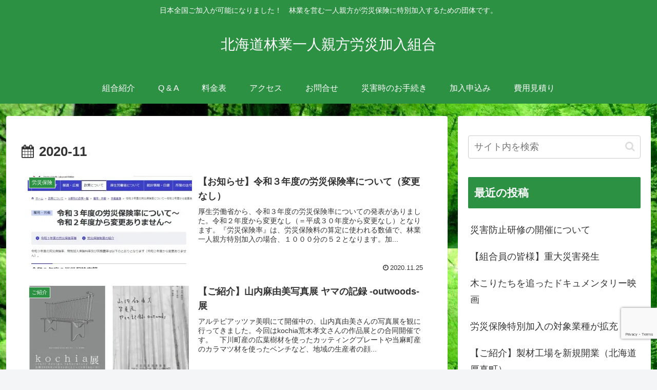

--- FILE ---
content_type: text/html; charset=utf-8
request_url: https://www.google.com/recaptcha/api2/anchor?ar=1&k=6Lc4OMoqAAAAADuHBl-VY4els3D-JciVU4rRVhPb&co=aHR0cHM6Ly9yaW5neW91cm91c2FpLmNvbTo0NDM.&hl=en&v=N67nZn4AqZkNcbeMu4prBgzg&size=invisible&anchor-ms=20000&execute-ms=30000&cb=wej6rfakbfin
body_size: 48661
content:
<!DOCTYPE HTML><html dir="ltr" lang="en"><head><meta http-equiv="Content-Type" content="text/html; charset=UTF-8">
<meta http-equiv="X-UA-Compatible" content="IE=edge">
<title>reCAPTCHA</title>
<style type="text/css">
/* cyrillic-ext */
@font-face {
  font-family: 'Roboto';
  font-style: normal;
  font-weight: 400;
  font-stretch: 100%;
  src: url(//fonts.gstatic.com/s/roboto/v48/KFO7CnqEu92Fr1ME7kSn66aGLdTylUAMa3GUBHMdazTgWw.woff2) format('woff2');
  unicode-range: U+0460-052F, U+1C80-1C8A, U+20B4, U+2DE0-2DFF, U+A640-A69F, U+FE2E-FE2F;
}
/* cyrillic */
@font-face {
  font-family: 'Roboto';
  font-style: normal;
  font-weight: 400;
  font-stretch: 100%;
  src: url(//fonts.gstatic.com/s/roboto/v48/KFO7CnqEu92Fr1ME7kSn66aGLdTylUAMa3iUBHMdazTgWw.woff2) format('woff2');
  unicode-range: U+0301, U+0400-045F, U+0490-0491, U+04B0-04B1, U+2116;
}
/* greek-ext */
@font-face {
  font-family: 'Roboto';
  font-style: normal;
  font-weight: 400;
  font-stretch: 100%;
  src: url(//fonts.gstatic.com/s/roboto/v48/KFO7CnqEu92Fr1ME7kSn66aGLdTylUAMa3CUBHMdazTgWw.woff2) format('woff2');
  unicode-range: U+1F00-1FFF;
}
/* greek */
@font-face {
  font-family: 'Roboto';
  font-style: normal;
  font-weight: 400;
  font-stretch: 100%;
  src: url(//fonts.gstatic.com/s/roboto/v48/KFO7CnqEu92Fr1ME7kSn66aGLdTylUAMa3-UBHMdazTgWw.woff2) format('woff2');
  unicode-range: U+0370-0377, U+037A-037F, U+0384-038A, U+038C, U+038E-03A1, U+03A3-03FF;
}
/* math */
@font-face {
  font-family: 'Roboto';
  font-style: normal;
  font-weight: 400;
  font-stretch: 100%;
  src: url(//fonts.gstatic.com/s/roboto/v48/KFO7CnqEu92Fr1ME7kSn66aGLdTylUAMawCUBHMdazTgWw.woff2) format('woff2');
  unicode-range: U+0302-0303, U+0305, U+0307-0308, U+0310, U+0312, U+0315, U+031A, U+0326-0327, U+032C, U+032F-0330, U+0332-0333, U+0338, U+033A, U+0346, U+034D, U+0391-03A1, U+03A3-03A9, U+03B1-03C9, U+03D1, U+03D5-03D6, U+03F0-03F1, U+03F4-03F5, U+2016-2017, U+2034-2038, U+203C, U+2040, U+2043, U+2047, U+2050, U+2057, U+205F, U+2070-2071, U+2074-208E, U+2090-209C, U+20D0-20DC, U+20E1, U+20E5-20EF, U+2100-2112, U+2114-2115, U+2117-2121, U+2123-214F, U+2190, U+2192, U+2194-21AE, U+21B0-21E5, U+21F1-21F2, U+21F4-2211, U+2213-2214, U+2216-22FF, U+2308-230B, U+2310, U+2319, U+231C-2321, U+2336-237A, U+237C, U+2395, U+239B-23B7, U+23D0, U+23DC-23E1, U+2474-2475, U+25AF, U+25B3, U+25B7, U+25BD, U+25C1, U+25CA, U+25CC, U+25FB, U+266D-266F, U+27C0-27FF, U+2900-2AFF, U+2B0E-2B11, U+2B30-2B4C, U+2BFE, U+3030, U+FF5B, U+FF5D, U+1D400-1D7FF, U+1EE00-1EEFF;
}
/* symbols */
@font-face {
  font-family: 'Roboto';
  font-style: normal;
  font-weight: 400;
  font-stretch: 100%;
  src: url(//fonts.gstatic.com/s/roboto/v48/KFO7CnqEu92Fr1ME7kSn66aGLdTylUAMaxKUBHMdazTgWw.woff2) format('woff2');
  unicode-range: U+0001-000C, U+000E-001F, U+007F-009F, U+20DD-20E0, U+20E2-20E4, U+2150-218F, U+2190, U+2192, U+2194-2199, U+21AF, U+21E6-21F0, U+21F3, U+2218-2219, U+2299, U+22C4-22C6, U+2300-243F, U+2440-244A, U+2460-24FF, U+25A0-27BF, U+2800-28FF, U+2921-2922, U+2981, U+29BF, U+29EB, U+2B00-2BFF, U+4DC0-4DFF, U+FFF9-FFFB, U+10140-1018E, U+10190-1019C, U+101A0, U+101D0-101FD, U+102E0-102FB, U+10E60-10E7E, U+1D2C0-1D2D3, U+1D2E0-1D37F, U+1F000-1F0FF, U+1F100-1F1AD, U+1F1E6-1F1FF, U+1F30D-1F30F, U+1F315, U+1F31C, U+1F31E, U+1F320-1F32C, U+1F336, U+1F378, U+1F37D, U+1F382, U+1F393-1F39F, U+1F3A7-1F3A8, U+1F3AC-1F3AF, U+1F3C2, U+1F3C4-1F3C6, U+1F3CA-1F3CE, U+1F3D4-1F3E0, U+1F3ED, U+1F3F1-1F3F3, U+1F3F5-1F3F7, U+1F408, U+1F415, U+1F41F, U+1F426, U+1F43F, U+1F441-1F442, U+1F444, U+1F446-1F449, U+1F44C-1F44E, U+1F453, U+1F46A, U+1F47D, U+1F4A3, U+1F4B0, U+1F4B3, U+1F4B9, U+1F4BB, U+1F4BF, U+1F4C8-1F4CB, U+1F4D6, U+1F4DA, U+1F4DF, U+1F4E3-1F4E6, U+1F4EA-1F4ED, U+1F4F7, U+1F4F9-1F4FB, U+1F4FD-1F4FE, U+1F503, U+1F507-1F50B, U+1F50D, U+1F512-1F513, U+1F53E-1F54A, U+1F54F-1F5FA, U+1F610, U+1F650-1F67F, U+1F687, U+1F68D, U+1F691, U+1F694, U+1F698, U+1F6AD, U+1F6B2, U+1F6B9-1F6BA, U+1F6BC, U+1F6C6-1F6CF, U+1F6D3-1F6D7, U+1F6E0-1F6EA, U+1F6F0-1F6F3, U+1F6F7-1F6FC, U+1F700-1F7FF, U+1F800-1F80B, U+1F810-1F847, U+1F850-1F859, U+1F860-1F887, U+1F890-1F8AD, U+1F8B0-1F8BB, U+1F8C0-1F8C1, U+1F900-1F90B, U+1F93B, U+1F946, U+1F984, U+1F996, U+1F9E9, U+1FA00-1FA6F, U+1FA70-1FA7C, U+1FA80-1FA89, U+1FA8F-1FAC6, U+1FACE-1FADC, U+1FADF-1FAE9, U+1FAF0-1FAF8, U+1FB00-1FBFF;
}
/* vietnamese */
@font-face {
  font-family: 'Roboto';
  font-style: normal;
  font-weight: 400;
  font-stretch: 100%;
  src: url(//fonts.gstatic.com/s/roboto/v48/KFO7CnqEu92Fr1ME7kSn66aGLdTylUAMa3OUBHMdazTgWw.woff2) format('woff2');
  unicode-range: U+0102-0103, U+0110-0111, U+0128-0129, U+0168-0169, U+01A0-01A1, U+01AF-01B0, U+0300-0301, U+0303-0304, U+0308-0309, U+0323, U+0329, U+1EA0-1EF9, U+20AB;
}
/* latin-ext */
@font-face {
  font-family: 'Roboto';
  font-style: normal;
  font-weight: 400;
  font-stretch: 100%;
  src: url(//fonts.gstatic.com/s/roboto/v48/KFO7CnqEu92Fr1ME7kSn66aGLdTylUAMa3KUBHMdazTgWw.woff2) format('woff2');
  unicode-range: U+0100-02BA, U+02BD-02C5, U+02C7-02CC, U+02CE-02D7, U+02DD-02FF, U+0304, U+0308, U+0329, U+1D00-1DBF, U+1E00-1E9F, U+1EF2-1EFF, U+2020, U+20A0-20AB, U+20AD-20C0, U+2113, U+2C60-2C7F, U+A720-A7FF;
}
/* latin */
@font-face {
  font-family: 'Roboto';
  font-style: normal;
  font-weight: 400;
  font-stretch: 100%;
  src: url(//fonts.gstatic.com/s/roboto/v48/KFO7CnqEu92Fr1ME7kSn66aGLdTylUAMa3yUBHMdazQ.woff2) format('woff2');
  unicode-range: U+0000-00FF, U+0131, U+0152-0153, U+02BB-02BC, U+02C6, U+02DA, U+02DC, U+0304, U+0308, U+0329, U+2000-206F, U+20AC, U+2122, U+2191, U+2193, U+2212, U+2215, U+FEFF, U+FFFD;
}
/* cyrillic-ext */
@font-face {
  font-family: 'Roboto';
  font-style: normal;
  font-weight: 500;
  font-stretch: 100%;
  src: url(//fonts.gstatic.com/s/roboto/v48/KFO7CnqEu92Fr1ME7kSn66aGLdTylUAMa3GUBHMdazTgWw.woff2) format('woff2');
  unicode-range: U+0460-052F, U+1C80-1C8A, U+20B4, U+2DE0-2DFF, U+A640-A69F, U+FE2E-FE2F;
}
/* cyrillic */
@font-face {
  font-family: 'Roboto';
  font-style: normal;
  font-weight: 500;
  font-stretch: 100%;
  src: url(//fonts.gstatic.com/s/roboto/v48/KFO7CnqEu92Fr1ME7kSn66aGLdTylUAMa3iUBHMdazTgWw.woff2) format('woff2');
  unicode-range: U+0301, U+0400-045F, U+0490-0491, U+04B0-04B1, U+2116;
}
/* greek-ext */
@font-face {
  font-family: 'Roboto';
  font-style: normal;
  font-weight: 500;
  font-stretch: 100%;
  src: url(//fonts.gstatic.com/s/roboto/v48/KFO7CnqEu92Fr1ME7kSn66aGLdTylUAMa3CUBHMdazTgWw.woff2) format('woff2');
  unicode-range: U+1F00-1FFF;
}
/* greek */
@font-face {
  font-family: 'Roboto';
  font-style: normal;
  font-weight: 500;
  font-stretch: 100%;
  src: url(//fonts.gstatic.com/s/roboto/v48/KFO7CnqEu92Fr1ME7kSn66aGLdTylUAMa3-UBHMdazTgWw.woff2) format('woff2');
  unicode-range: U+0370-0377, U+037A-037F, U+0384-038A, U+038C, U+038E-03A1, U+03A3-03FF;
}
/* math */
@font-face {
  font-family: 'Roboto';
  font-style: normal;
  font-weight: 500;
  font-stretch: 100%;
  src: url(//fonts.gstatic.com/s/roboto/v48/KFO7CnqEu92Fr1ME7kSn66aGLdTylUAMawCUBHMdazTgWw.woff2) format('woff2');
  unicode-range: U+0302-0303, U+0305, U+0307-0308, U+0310, U+0312, U+0315, U+031A, U+0326-0327, U+032C, U+032F-0330, U+0332-0333, U+0338, U+033A, U+0346, U+034D, U+0391-03A1, U+03A3-03A9, U+03B1-03C9, U+03D1, U+03D5-03D6, U+03F0-03F1, U+03F4-03F5, U+2016-2017, U+2034-2038, U+203C, U+2040, U+2043, U+2047, U+2050, U+2057, U+205F, U+2070-2071, U+2074-208E, U+2090-209C, U+20D0-20DC, U+20E1, U+20E5-20EF, U+2100-2112, U+2114-2115, U+2117-2121, U+2123-214F, U+2190, U+2192, U+2194-21AE, U+21B0-21E5, U+21F1-21F2, U+21F4-2211, U+2213-2214, U+2216-22FF, U+2308-230B, U+2310, U+2319, U+231C-2321, U+2336-237A, U+237C, U+2395, U+239B-23B7, U+23D0, U+23DC-23E1, U+2474-2475, U+25AF, U+25B3, U+25B7, U+25BD, U+25C1, U+25CA, U+25CC, U+25FB, U+266D-266F, U+27C0-27FF, U+2900-2AFF, U+2B0E-2B11, U+2B30-2B4C, U+2BFE, U+3030, U+FF5B, U+FF5D, U+1D400-1D7FF, U+1EE00-1EEFF;
}
/* symbols */
@font-face {
  font-family: 'Roboto';
  font-style: normal;
  font-weight: 500;
  font-stretch: 100%;
  src: url(//fonts.gstatic.com/s/roboto/v48/KFO7CnqEu92Fr1ME7kSn66aGLdTylUAMaxKUBHMdazTgWw.woff2) format('woff2');
  unicode-range: U+0001-000C, U+000E-001F, U+007F-009F, U+20DD-20E0, U+20E2-20E4, U+2150-218F, U+2190, U+2192, U+2194-2199, U+21AF, U+21E6-21F0, U+21F3, U+2218-2219, U+2299, U+22C4-22C6, U+2300-243F, U+2440-244A, U+2460-24FF, U+25A0-27BF, U+2800-28FF, U+2921-2922, U+2981, U+29BF, U+29EB, U+2B00-2BFF, U+4DC0-4DFF, U+FFF9-FFFB, U+10140-1018E, U+10190-1019C, U+101A0, U+101D0-101FD, U+102E0-102FB, U+10E60-10E7E, U+1D2C0-1D2D3, U+1D2E0-1D37F, U+1F000-1F0FF, U+1F100-1F1AD, U+1F1E6-1F1FF, U+1F30D-1F30F, U+1F315, U+1F31C, U+1F31E, U+1F320-1F32C, U+1F336, U+1F378, U+1F37D, U+1F382, U+1F393-1F39F, U+1F3A7-1F3A8, U+1F3AC-1F3AF, U+1F3C2, U+1F3C4-1F3C6, U+1F3CA-1F3CE, U+1F3D4-1F3E0, U+1F3ED, U+1F3F1-1F3F3, U+1F3F5-1F3F7, U+1F408, U+1F415, U+1F41F, U+1F426, U+1F43F, U+1F441-1F442, U+1F444, U+1F446-1F449, U+1F44C-1F44E, U+1F453, U+1F46A, U+1F47D, U+1F4A3, U+1F4B0, U+1F4B3, U+1F4B9, U+1F4BB, U+1F4BF, U+1F4C8-1F4CB, U+1F4D6, U+1F4DA, U+1F4DF, U+1F4E3-1F4E6, U+1F4EA-1F4ED, U+1F4F7, U+1F4F9-1F4FB, U+1F4FD-1F4FE, U+1F503, U+1F507-1F50B, U+1F50D, U+1F512-1F513, U+1F53E-1F54A, U+1F54F-1F5FA, U+1F610, U+1F650-1F67F, U+1F687, U+1F68D, U+1F691, U+1F694, U+1F698, U+1F6AD, U+1F6B2, U+1F6B9-1F6BA, U+1F6BC, U+1F6C6-1F6CF, U+1F6D3-1F6D7, U+1F6E0-1F6EA, U+1F6F0-1F6F3, U+1F6F7-1F6FC, U+1F700-1F7FF, U+1F800-1F80B, U+1F810-1F847, U+1F850-1F859, U+1F860-1F887, U+1F890-1F8AD, U+1F8B0-1F8BB, U+1F8C0-1F8C1, U+1F900-1F90B, U+1F93B, U+1F946, U+1F984, U+1F996, U+1F9E9, U+1FA00-1FA6F, U+1FA70-1FA7C, U+1FA80-1FA89, U+1FA8F-1FAC6, U+1FACE-1FADC, U+1FADF-1FAE9, U+1FAF0-1FAF8, U+1FB00-1FBFF;
}
/* vietnamese */
@font-face {
  font-family: 'Roboto';
  font-style: normal;
  font-weight: 500;
  font-stretch: 100%;
  src: url(//fonts.gstatic.com/s/roboto/v48/KFO7CnqEu92Fr1ME7kSn66aGLdTylUAMa3OUBHMdazTgWw.woff2) format('woff2');
  unicode-range: U+0102-0103, U+0110-0111, U+0128-0129, U+0168-0169, U+01A0-01A1, U+01AF-01B0, U+0300-0301, U+0303-0304, U+0308-0309, U+0323, U+0329, U+1EA0-1EF9, U+20AB;
}
/* latin-ext */
@font-face {
  font-family: 'Roboto';
  font-style: normal;
  font-weight: 500;
  font-stretch: 100%;
  src: url(//fonts.gstatic.com/s/roboto/v48/KFO7CnqEu92Fr1ME7kSn66aGLdTylUAMa3KUBHMdazTgWw.woff2) format('woff2');
  unicode-range: U+0100-02BA, U+02BD-02C5, U+02C7-02CC, U+02CE-02D7, U+02DD-02FF, U+0304, U+0308, U+0329, U+1D00-1DBF, U+1E00-1E9F, U+1EF2-1EFF, U+2020, U+20A0-20AB, U+20AD-20C0, U+2113, U+2C60-2C7F, U+A720-A7FF;
}
/* latin */
@font-face {
  font-family: 'Roboto';
  font-style: normal;
  font-weight: 500;
  font-stretch: 100%;
  src: url(//fonts.gstatic.com/s/roboto/v48/KFO7CnqEu92Fr1ME7kSn66aGLdTylUAMa3yUBHMdazQ.woff2) format('woff2');
  unicode-range: U+0000-00FF, U+0131, U+0152-0153, U+02BB-02BC, U+02C6, U+02DA, U+02DC, U+0304, U+0308, U+0329, U+2000-206F, U+20AC, U+2122, U+2191, U+2193, U+2212, U+2215, U+FEFF, U+FFFD;
}
/* cyrillic-ext */
@font-face {
  font-family: 'Roboto';
  font-style: normal;
  font-weight: 900;
  font-stretch: 100%;
  src: url(//fonts.gstatic.com/s/roboto/v48/KFO7CnqEu92Fr1ME7kSn66aGLdTylUAMa3GUBHMdazTgWw.woff2) format('woff2');
  unicode-range: U+0460-052F, U+1C80-1C8A, U+20B4, U+2DE0-2DFF, U+A640-A69F, U+FE2E-FE2F;
}
/* cyrillic */
@font-face {
  font-family: 'Roboto';
  font-style: normal;
  font-weight: 900;
  font-stretch: 100%;
  src: url(//fonts.gstatic.com/s/roboto/v48/KFO7CnqEu92Fr1ME7kSn66aGLdTylUAMa3iUBHMdazTgWw.woff2) format('woff2');
  unicode-range: U+0301, U+0400-045F, U+0490-0491, U+04B0-04B1, U+2116;
}
/* greek-ext */
@font-face {
  font-family: 'Roboto';
  font-style: normal;
  font-weight: 900;
  font-stretch: 100%;
  src: url(//fonts.gstatic.com/s/roboto/v48/KFO7CnqEu92Fr1ME7kSn66aGLdTylUAMa3CUBHMdazTgWw.woff2) format('woff2');
  unicode-range: U+1F00-1FFF;
}
/* greek */
@font-face {
  font-family: 'Roboto';
  font-style: normal;
  font-weight: 900;
  font-stretch: 100%;
  src: url(//fonts.gstatic.com/s/roboto/v48/KFO7CnqEu92Fr1ME7kSn66aGLdTylUAMa3-UBHMdazTgWw.woff2) format('woff2');
  unicode-range: U+0370-0377, U+037A-037F, U+0384-038A, U+038C, U+038E-03A1, U+03A3-03FF;
}
/* math */
@font-face {
  font-family: 'Roboto';
  font-style: normal;
  font-weight: 900;
  font-stretch: 100%;
  src: url(//fonts.gstatic.com/s/roboto/v48/KFO7CnqEu92Fr1ME7kSn66aGLdTylUAMawCUBHMdazTgWw.woff2) format('woff2');
  unicode-range: U+0302-0303, U+0305, U+0307-0308, U+0310, U+0312, U+0315, U+031A, U+0326-0327, U+032C, U+032F-0330, U+0332-0333, U+0338, U+033A, U+0346, U+034D, U+0391-03A1, U+03A3-03A9, U+03B1-03C9, U+03D1, U+03D5-03D6, U+03F0-03F1, U+03F4-03F5, U+2016-2017, U+2034-2038, U+203C, U+2040, U+2043, U+2047, U+2050, U+2057, U+205F, U+2070-2071, U+2074-208E, U+2090-209C, U+20D0-20DC, U+20E1, U+20E5-20EF, U+2100-2112, U+2114-2115, U+2117-2121, U+2123-214F, U+2190, U+2192, U+2194-21AE, U+21B0-21E5, U+21F1-21F2, U+21F4-2211, U+2213-2214, U+2216-22FF, U+2308-230B, U+2310, U+2319, U+231C-2321, U+2336-237A, U+237C, U+2395, U+239B-23B7, U+23D0, U+23DC-23E1, U+2474-2475, U+25AF, U+25B3, U+25B7, U+25BD, U+25C1, U+25CA, U+25CC, U+25FB, U+266D-266F, U+27C0-27FF, U+2900-2AFF, U+2B0E-2B11, U+2B30-2B4C, U+2BFE, U+3030, U+FF5B, U+FF5D, U+1D400-1D7FF, U+1EE00-1EEFF;
}
/* symbols */
@font-face {
  font-family: 'Roboto';
  font-style: normal;
  font-weight: 900;
  font-stretch: 100%;
  src: url(//fonts.gstatic.com/s/roboto/v48/KFO7CnqEu92Fr1ME7kSn66aGLdTylUAMaxKUBHMdazTgWw.woff2) format('woff2');
  unicode-range: U+0001-000C, U+000E-001F, U+007F-009F, U+20DD-20E0, U+20E2-20E4, U+2150-218F, U+2190, U+2192, U+2194-2199, U+21AF, U+21E6-21F0, U+21F3, U+2218-2219, U+2299, U+22C4-22C6, U+2300-243F, U+2440-244A, U+2460-24FF, U+25A0-27BF, U+2800-28FF, U+2921-2922, U+2981, U+29BF, U+29EB, U+2B00-2BFF, U+4DC0-4DFF, U+FFF9-FFFB, U+10140-1018E, U+10190-1019C, U+101A0, U+101D0-101FD, U+102E0-102FB, U+10E60-10E7E, U+1D2C0-1D2D3, U+1D2E0-1D37F, U+1F000-1F0FF, U+1F100-1F1AD, U+1F1E6-1F1FF, U+1F30D-1F30F, U+1F315, U+1F31C, U+1F31E, U+1F320-1F32C, U+1F336, U+1F378, U+1F37D, U+1F382, U+1F393-1F39F, U+1F3A7-1F3A8, U+1F3AC-1F3AF, U+1F3C2, U+1F3C4-1F3C6, U+1F3CA-1F3CE, U+1F3D4-1F3E0, U+1F3ED, U+1F3F1-1F3F3, U+1F3F5-1F3F7, U+1F408, U+1F415, U+1F41F, U+1F426, U+1F43F, U+1F441-1F442, U+1F444, U+1F446-1F449, U+1F44C-1F44E, U+1F453, U+1F46A, U+1F47D, U+1F4A3, U+1F4B0, U+1F4B3, U+1F4B9, U+1F4BB, U+1F4BF, U+1F4C8-1F4CB, U+1F4D6, U+1F4DA, U+1F4DF, U+1F4E3-1F4E6, U+1F4EA-1F4ED, U+1F4F7, U+1F4F9-1F4FB, U+1F4FD-1F4FE, U+1F503, U+1F507-1F50B, U+1F50D, U+1F512-1F513, U+1F53E-1F54A, U+1F54F-1F5FA, U+1F610, U+1F650-1F67F, U+1F687, U+1F68D, U+1F691, U+1F694, U+1F698, U+1F6AD, U+1F6B2, U+1F6B9-1F6BA, U+1F6BC, U+1F6C6-1F6CF, U+1F6D3-1F6D7, U+1F6E0-1F6EA, U+1F6F0-1F6F3, U+1F6F7-1F6FC, U+1F700-1F7FF, U+1F800-1F80B, U+1F810-1F847, U+1F850-1F859, U+1F860-1F887, U+1F890-1F8AD, U+1F8B0-1F8BB, U+1F8C0-1F8C1, U+1F900-1F90B, U+1F93B, U+1F946, U+1F984, U+1F996, U+1F9E9, U+1FA00-1FA6F, U+1FA70-1FA7C, U+1FA80-1FA89, U+1FA8F-1FAC6, U+1FACE-1FADC, U+1FADF-1FAE9, U+1FAF0-1FAF8, U+1FB00-1FBFF;
}
/* vietnamese */
@font-face {
  font-family: 'Roboto';
  font-style: normal;
  font-weight: 900;
  font-stretch: 100%;
  src: url(//fonts.gstatic.com/s/roboto/v48/KFO7CnqEu92Fr1ME7kSn66aGLdTylUAMa3OUBHMdazTgWw.woff2) format('woff2');
  unicode-range: U+0102-0103, U+0110-0111, U+0128-0129, U+0168-0169, U+01A0-01A1, U+01AF-01B0, U+0300-0301, U+0303-0304, U+0308-0309, U+0323, U+0329, U+1EA0-1EF9, U+20AB;
}
/* latin-ext */
@font-face {
  font-family: 'Roboto';
  font-style: normal;
  font-weight: 900;
  font-stretch: 100%;
  src: url(//fonts.gstatic.com/s/roboto/v48/KFO7CnqEu92Fr1ME7kSn66aGLdTylUAMa3KUBHMdazTgWw.woff2) format('woff2');
  unicode-range: U+0100-02BA, U+02BD-02C5, U+02C7-02CC, U+02CE-02D7, U+02DD-02FF, U+0304, U+0308, U+0329, U+1D00-1DBF, U+1E00-1E9F, U+1EF2-1EFF, U+2020, U+20A0-20AB, U+20AD-20C0, U+2113, U+2C60-2C7F, U+A720-A7FF;
}
/* latin */
@font-face {
  font-family: 'Roboto';
  font-style: normal;
  font-weight: 900;
  font-stretch: 100%;
  src: url(//fonts.gstatic.com/s/roboto/v48/KFO7CnqEu92Fr1ME7kSn66aGLdTylUAMa3yUBHMdazQ.woff2) format('woff2');
  unicode-range: U+0000-00FF, U+0131, U+0152-0153, U+02BB-02BC, U+02C6, U+02DA, U+02DC, U+0304, U+0308, U+0329, U+2000-206F, U+20AC, U+2122, U+2191, U+2193, U+2212, U+2215, U+FEFF, U+FFFD;
}

</style>
<link rel="stylesheet" type="text/css" href="https://www.gstatic.com/recaptcha/releases/N67nZn4AqZkNcbeMu4prBgzg/styles__ltr.css">
<script nonce="06GofRWGXVEeYuU-imoBxQ" type="text/javascript">window['__recaptcha_api'] = 'https://www.google.com/recaptcha/api2/';</script>
<script type="text/javascript" src="https://www.gstatic.com/recaptcha/releases/N67nZn4AqZkNcbeMu4prBgzg/recaptcha__en.js" nonce="06GofRWGXVEeYuU-imoBxQ">
      
    </script></head>
<body><div id="rc-anchor-alert" class="rc-anchor-alert"></div>
<input type="hidden" id="recaptcha-token" value="[base64]">
<script type="text/javascript" nonce="06GofRWGXVEeYuU-imoBxQ">
      recaptcha.anchor.Main.init("[\x22ainput\x22,[\x22bgdata\x22,\x22\x22,\[base64]/[base64]/[base64]/ZyhXLGgpOnEoW04sMjEsbF0sVywwKSxoKSxmYWxzZSxmYWxzZSl9Y2F0Y2goayl7RygzNTgsVyk/[base64]/[base64]/[base64]/[base64]/[base64]/[base64]/[base64]/bmV3IEJbT10oRFswXSk6dz09Mj9uZXcgQltPXShEWzBdLERbMV0pOnc9PTM/bmV3IEJbT10oRFswXSxEWzFdLERbMl0pOnc9PTQ/[base64]/[base64]/[base64]/[base64]/[base64]\\u003d\x22,\[base64]\x22,\x22w51fwqorwojChMKfBcOGBUpGAcKBwqNaDcOEw7XDl8KJw6FCJMOLw6dsIFNyT8OuSVfCtsK9wp57w4RUw5HDicO3DsKgfkXDqcOHwrY8OsOGSTpVEMK5WgMpPFdPRcKjdlzCujrCmQlNIUDCo2MKwqx3wrAHw4rCv8Kgwr/Cv8KqWsKaLmHDikHDrBMNHcKEXMKZXTEew6DDtTJWdcK4w41pwpU4wpFNwpMsw6fDicOkfsKxXcOab3IXwqJcw5k5w4vDi2orFGXDqlFbFlJPw590Lh0lwqJgTz/[base64]/Ci8KDw57CmjnCgCQqw4nDlsKbdsKEw7LCgsKaw6nCtWDDjRILNcOMCWnCvXDDiWMlBsKHIAspw6tEKg9LK8OWwovCpcK0c8K0w4vDs3kwwrQswoHCsgnDvcO9woRywofDhijDkxbDqFdsdMOGG1rCngXDqy/Cv8O4w5wxw6zCp8OIKi3DpgFcw7J/VcKFHULDpS0oYXrDi8KkUGhAwqlnw5VjwqcowrF0TsKVIMOcw44uwpo6BcKKSMOFwrkrw7/Dp1pvwrhNwp3Do8KQw6DCniB1w5DCqcOcI8KCw6vCmMO9w7Y0aSctDMOyZsO/Jio3wpQWAcOQwrHDvzU0GQ3ClsKMwrB1CcKQYlPDjMKUDEhPwohrw4jDq0rClll3GArCh8KtAcKawpU9ehRwJRA+b8KOw7dLNsO9M8KZSxpUw67Dm8K9woIYFEHCoA/Cr8KXNiFxeMKKCRXCo0HCrWlVTyE5w4DCqcK5wpnCuEfDpMOlwrcoPcKxw4PCvljClMKbRcKZw48mCMKDwr/DtWrDphLCnMKiwq7CjxbDvMKuTcOtw4PCl2EWIsKqwpVDfMOcUAFqXcK4w7srwqJKw4XDhWUKwrjDjGhLWlM7IsKcADYQNXDDo1J3QQ9cBRMOagbDiyzDvwLCuC7CusKZHwbDhh/[base64]/CpMOXY2N5JMKhw5hLfUVgwpshwq/[base64]/CrWsLw6Fnw6RCUMKewrrDjsOMEMK8w4DDlC7CjsOywqPCsMKHQkLCs8Ovw6wyw6Nswq4Kw5kbw5vDgW7CmsK3w4DDmMO9wp3DqcO1w51fwpHDlA/[base64]/[base64]/w7PCj3jCgDPCocOSw4HCuMO/fwrDkAzCtiN0wqtYw4ZbBzcrwrPDh8KQJnIqJsOmw7YsPXw9wpFOHivDqgZXXsO/wrgcwqALP8OtLcK1bR0swovChgZLAC0QdMOHw4oTWcKQw5DClX8pwo3CncOZw6thw7JnwqnCrsKywrPCgMOnPUjDg8K4wqBowp91woRRwqEGYcK/VsOAw6c/w7Q2OSnCgWfCn8KBRsOSfDk+wpouccKpXAnCjCItbcODH8KHfsKjQ8OKw67DmsOLw43CjsKMH8O/WMOiw7bChF4Xwp3DmxrDicK7YVrCqmwpDsKhcsOmwoHCjzssTcKKE8O3wrFjYMO8XjY9fQnCrT4lwrPDj8KEw6xbwqoRHlpJOxPCs2bDg8KRw4ANWWxwwpbDqz/[base64]/Dq8Klw4/Cl8Oow6DCnwMeTcK5XcK2w5FRcsKcwrvDicOLI8OgVcKVwrvCgHchw5RTw7rChMK3JsO0JVbCv8Ocwrdhw7fDmMOyw7HDgWAAw5XDusKjw64lw7DCsGhGwrZzOcO1wqzDpsKhGTHCpsOmwoV4bcOJV8OFwprDi3TDjAYgwq/[base64]/CpFXDn8KFw4V6wo9CC8Kfw5bDhMOYw4USwqZ9w64kw7FKwr5kVsO1WcK7UMOJT8KDwoQQCsOwCMOdwqzDji/CocOEDG/CisOxw6Riwo98UhRiTxDCm35rwqDCtMOuQ3YHwrLCtCLDmwkKWsKrXh9Mfyc0aMKuP2tAOcOXDMOBQGTDo8ODb3PDvMOgwpEXXWjCosKuwpTDhUvDj0HDtWkUw5PDuMKpIMOid8K+c2HDkMOTJMOnwoPCmAjChTRKwqDCksK9w4TDn0/DhgPDlMO0DMKHF25jMsKdw6nDo8KZw58VwpnDocOgUsKaw6lWwq4zXQPDq8KHw7g+Ty1DwoB2KxbDsQLCpwLChjVSw6JXcsKSwqXDoDp5wrx2GV3DsmDCs8KhGAtXw6EPQMKRwqMcYsKzw7YLMWvCt2rDiD5xw6/Dk8K1w4w+w4VdDBzDlMO/w4/DqBEcwovCiXHDm8OofWF6w4QoKsKRw54uV8OQTcO2Q8KlwoHDpMK8w7cNFsK2w5kdKiDCkz0tOi/[base64]/w7zCtD5twosxDzIvRMOoPsKmwoQ3GcKKAhcHwpYsMsOOw596NcOjw498w5AxFSHDp8K9w6d6KcKxw4lwRcOOfDrCm1LCp23ChjTCti7CnyNEc8OiQMO1w4MbPB0/[base64]/DrkUNwrBVw6bDi114X8KXw5XDncOhSsKuw45hVU4VHcO4wpfCljbDqjbClsOGaVFpwooowpotWcKLdnTCpsOOw7bCuQXCgEZkw6XDu2vDpi7ClzplwpHDucK7wr8sw5JWOsKyBjnCl8KQAMKywrbCthhDwrHCpMOPHC8PWsOuIUMQT8OLQGvDmsKxw7/DmU11H04rw6/ChsO4w6pvworDgUjCth5hw6nCqDRjwqsFEzZ2dXvCk8Osw6HCs8KGwqEUHCTCgR18wq9JNcKNXMKbwpPCoQoNLyXClGfDkXAXw7w7w57DtycnQ2RRLMKvw5pew61nwq0OwqfDtxXCizDCrsKiwo/Dti4hSMODwonDr0orM8Khwp3DncKxw53CsX7CkWwHC8ObJsO0GcKhwoPCjMKyVAYrwrLCkMOkJW4PG8OCFTfCrDtVw59QAldSR8OHUG/DtV3Cn8OQAMO2XyjCrgEebcOjIcKWw6zCmgU2c8OVw4HCoMKow4XDuAN1w4RvL8Ouw5gzOkfDnA1KEm9Lw4sLwrIYX8O4HxV0b8K8UErDr1RmfcOYw6J3w4jCvcO/NcKRw4DDo8OhwpQnP2jCtcKiwqDDuVHCuHBbwpYSw58xw4nDhlLDt8OtI8KEwrEES8KrNsO5wqk8RsOsw5dmw5jDqsKLw5bCiy/Cp2dAccOYw6E5Kz3CksKIL8K/cMObWRc/LRXCm8KmSHgPU8OPYMOiw69cFyXDjFUdDDpYwqJVw6hgUsO9ccKVw7DDgn/[base64]/Di8OPGsKGwpzChy3DlcKZccOfwrPClMOyw5nCjMKdw6VMwqMcw59+QjXCnArDuFEKV8K7XcKIecO8w5rDmx1Bw4ZvZ1DCrTADw68wJgXDmsKhwqHDosKCwrDDuhQHw43CuMOQQsOsw5VQwrshBsOgwotfEcK6wqLDnlvCkcKfwo/CnAk8A8KQwp5sBjfDgcKYPULDg8OLEVpuegnDqFPDtmRSw7xBVcOXVMOMw7XCssOxMmHCq8Kawq/DrMOtwoR4w5F6McKTwq7CicOAw6TDnEnDpMKaKVsoVGPDl8K+wo8EVmclwr/DmxhTfcKgw4UobMKSfmLCuSjCqWbDk08YEDfDqcOow7pmY8OjNBrCvsK7D1EJwpTDpMKow6vDmEbDo3sPw7EkccOgH8O2fWRNwr/[base64]/ClCjCtMO8VsKEHEF9U2wrXMOTacOdw4tFw6zDu8KRw7rCmcKuw5TCl18LRhkSODFKU1p5w5bCqcKmFcOfewXCvUHDlMOlw6zDmxTDg8Oswq1rFEbDjil0w5JWHMOJw7ZZwpRpL2/[base64]/[base64]/[base64]/[base64]/ChMO9w69cwr3DjxjDi18uNBZoGljCu8O4w4poAVsBw7PCjcKQw5bCnzjCjMO0ZzA5wpjDu0kXNsKKw6zDpcOLfcOVLcOjwqTDqnRmHW/[base64]/DgwlgQkJbdcKgwrDCvcOEwoNTNkXCvsK2USNow44FD3jDn2zCl8K/[base64]/w6kew4vCmsOqCcKpwqRSQcK/R0TDm23CiULCoEtzw4geaglQCwTDmQQxN8O0wppHw4nClsOBwrnCt0UCM8O5bcONYClQJcOow4I2wpPDrRgPwrAVwqNYwoTCkCdTeiVYDsOQwpnCsQjDpsKEw4vCpHLCsybDqRgEwpfDnWRrwr7DjyM0ZMOzA2wXFMKzX8K/BSTDucKUEMOPw4vDtcKfNSBWwqpXdghxw7gGw6/[base64]/woELNlXDrsK+X3XDpsKsARxwJMO3GsKERMKlw7PCpsKLw7d/Y8OsL8Oiw59HE2fDm8KPaWPCnQRkwoAxw6BoHlvCkWNxw4YUQDjDqizCi8Oiw7YCw4BCWsKaUcONDMKwQMOEwpHDm8Klw6vDoj83w5J9Cl12DCs6PcKDSsKvBMK/Y8O/WSw7wr4awr/CqsK4HMO7X8O0wp1bFsObwqo/[base64]/DrMOLwpPCtTnDpWUlWXpsw7nDtDfDmwZLMMOUXMOrw7cWEsOMw67ClsKdOsKADAh5ESoHV8OATcKxwrZdF0bCt8OSwoERB2Yuw5E1XSTDnnHDm1MWw4nDhMK0CTDCrQI/RMOJE8O/w4bDiCEiw5pvw6HCowBAIMKvwpPDhcO/[base64]/worCr8O1w53CpAPDg2JLw6LDg1Aew5hyw6XCmMK8Mg/[base64]/[base64]/VcKZw7zCpMOAwpsAeAdfw4XDicKxZsOFw5YKd0XCownCj8OnAMOpKHhXw7/[base64]/w6PCvsKVw4rChFnCjXdmQlkOa2VkU8OwFEElwpLDrcKRNHwrW8OMcTl8wqTCscOaw6RxwpfDuHTDln/CncK3PT7DulQvT24XFw0Sw5gLw5DCjE3Cp8OpwpLCvVIPw77Cs0AUw4PCpBMjZCzCr27Cu8KBw50sw6bCnsOvw6bDhsK/wrBgTQgHLsOLGXczw7XCvsO+M8KYAsOjR8OowrbDv3cnGcORLsOuwo1ZwpnDrm/Dr1HDscKGw4LCl3VzC8KJGxsufhnCkcOEwpEww7vCrMK2LmvCoykNGcOXwqUDwr9uw7VUwo3DksOFdl3DusO7wq/CvFDDlsKsRMOpwq5dw5nDmHLCkMK/e8KdWHdXCsOMwrfDghNVRcKOOMONwqdjb8OMCC4lCMOcKMO0w5/DvAYfKEkjwqrDtMOiNAHCicKaw6DCqQHCn3vCkgHCvhJpwrTCvcKywoTDtQMbIlV9wqpsXsKxwrAswonDmT/Ckz3Dv1IaZzTCp8O1w5PDoMOJUgjDsHvCnD/[base64]/[base64]/DnF1dwrjCuWPDpiXDv8Ktw6wvwpULPlp6wpI0A8OKw41xPH/CqUrDu0hdwpJxw40hSRfDuSLDssKLw4BmMsOcwoDCtMO7QQcLw4JsTBc9w4o6JsKOwq88wpM5wpAXDsObMcKiwpM8WBRpGXzCgTxrNkTDtsKfLsK2PsOTVsKTBm8kw4EccxbCmHPCisK/wqvDicOFwqlTF33Di8OTDn7Dqg54G1lrOMKEPcOKf8Kqw5LCjjnDmMOpw5rDslgbECRJw5bDnMKSKMOVYcKbw54RwqrCpMKnXsOqwpwJwonDjBQ/AApEw5rDt3gzEcOrw4AgwpvChsOUMyh6AsKvOm/CiFzDr8K8DMKsZwHCv8OAw6PDrR3ClcOiWwk7wqhGX13DhmFAwoQjeMK8wqJKMcOXZWfCmUhOwoskw4rDvT99w59Oe8O3VHrDpQLCmX5Fe3FSwqVfwqjCnU9kwqhow4lBUQDChMOSMMONwrDDlGAQZkVOPhjCpMO+w5vDjcK8w4x2esKvb1wuwp/[base64]/w6tcWh7DksO0wonCusOMwoMaC8OfwqDCnHvDosKeIDALw4bDl2IaKcOCw6kKw48/V8KBRzFJTUJWw75lwqPCgFcUw7bCucOEDX/[base64]/CgCs0wpUQwolIKMKkdsKqZinDi0A/[base64]/w4EDRMODwqxGw4Rlw4jCtCLDnhfCoUnCp8O7c8K4w5dVwprDn8ORJcO7HhknCsKfXz1rWcK6O8K2ZsOyN8O6wr/Cs2nDlcKqw4XDmxzDtiJ0TBHCsB08wq5iw4U5wqPCq1/DmFfDhcOKIsKuwqETwpDDmsK1woDDuGxaRsKJE8KZw4bCgMKmLyRoBHfDkkA0w4zCp1Rew4jDumjCkEYMw4QfDR/CncOewphzw5jCsVA6BMKrNsOUFsKCVBMHMMKXb8Oiw6RjQELDoW3Cm8KPWX4aIj9Ow50GDcKVwqU+w6LCqjRew4bDh3DDksKWwo/CvDDDqADDnilkwpnDr28RSsOOE1vCiSXDqcK1w5k/[base64]/CvcO5I1ZHwqHClH1LwpbDtcOsTsOzw73CkcO2Fk0xLMOlwpoSXsKPQkopaMO8w5jCpcO5w4fClcKQLcKgwpIQD8KfwrrDiR/DhcOjPW/DlQNCwr1mwqzDr8OTwqpgHmPCrsKdVU5WECF6w4fClRBewoTCpcOadsONDi9/w4o0RMKmw5HCh8K1wqjDvMOPGFJ/[base64]/DtMO/KhzCj8O7DDjCi2cVwpjCsgTDiXh0w5xIY8OhCQdiwoHCpsKIwpPDvsKcw5HCtmgXMsOfw4rCr8OBaEFyw6HCtWZNwoPChUAVw6rCh8O6PGLDhDHCtsK8CXxbw6zCm8Osw74iwrfCncKOwqV2w5TCk8KYKFhGTAxcAsKkw6/DpU92w6ITNwrDqMK1RsOGDcK9fQhvwpXDvURFwpTCrWvDtcOAw58cTsOBw7NTS8K5U8KRw61Nw67DjcKFfDnCucKCwrfDscOxwrPDu8KqeT8Gw5w9C23DlsKIw6HCrsOzw6PCrMONwqPCqgDDhV5PwprDqsKAHiMcUB/DgRhbwoLChMKqwqvDs2vCocKbw5Bpw6jCqsOxw4VVWsOJwofDtDDDl2vDkEp9LQ/Ck1NgQnN7w6JbLMK/BzlYRFDDpcKbw4B9w4dVw5bDuDbDi2bDscKawr3CssKqwqwfDsOxCMOOKkhiCcK5w73ChhRkK1jDvcKdWHnCh8K8wrQiw7LCuAnDiVzCp0/Cj0fCiMKBT8KaDMKSIsOkMsOsHW8Owp4swqN1VsOeDsOQHwEEwprCssK+wp3Dsg9Zw7wLw5fDp8K1wrQvF8Onw4bCui7CrnjDmcKWwrQpEcK6w7lSwqvDlcKGwp/[base64]/[base64]/Dv8Kew68mworDt8KfNB/DrTIbwozDiQ5pfB/[base64]/CnR9zR8KNPsOLwqsIw63DrjMvwoDCgMKMw5bCsBDCvCJLIjLCssKmw6VCEx9WK8Ktw77DoH/DqDZfdyXDmsKEw4HCsMO5H8OUw7nCknQ2w6REJU4HfCfDq8O4XsOfw6t0w6LCmCzDkH/DtHVgfsKHQUYGcXhRBcKFb8Oaw7bCvGHCqsKMw48FwqrDgivClMO7BMOSHsOgHi9JK2dYw44zc2LDt8KBeUAJw6DDrFFAQMORX0HDixPDs28+JMOtHxHDlsOMwrDCsFw9wq/DpSRcM8OVKncvdFjCucOowppSZHbDvMOywrDCo8KJw5MnwqnDncO9w6TDk13DrMK7w5bDqRvCnMOxw4HCpcOZTV/CssOvHMKfwr1vXsKaW8KYIcKCBhs4w6gYCMOpDG7CnE3Dp3XDlsOgdBPDn0fClcOGwqXDv2nCu8Oywo8wP1UNwohvwpg9wrDCrcOCCcK9L8OCJy3Cu8OxfMOUF058wqHDlMOgw7jDmsKpwojDnMOww4N0w5/CmsOKV8OfbsOKw4pRwrEZw5M/SmHCpcOSR8OdwokPw6NWw4IfLwZqw6how5ViIcOzDHpQwpbDuMKsw6nCpMKqc17DryrDrhLDjlzCosKDHcOdMC3DqMOFGMKJw6t8CjjDjF/[base64]/CmMO/woMMQ8ObBMKCKkllw4zDnnwzw6xNf3fCjMOBAXEUwpBWw4DDpsOGw4gTw67ClMOvYMKZw6wbRwd0KxtVS8O8IsO0wowUw4gPw51AdsKtPCZ0OTwZw57CqgDDssO/E14tfFw/[base64]/wr7DhcK9w6xDw7jDuMOlwobCrBFkfGY4wqUfwoTCqUE6wowcw4MVw6vDl8ORBsKfKMOnwpXCr8Klwo7CuV95w7bCksOLbwwfacObJznCpw7Cij/Cn8KpU8KzwofDvsO8UnXCr8Knw7c6PsKUw5fDsWzCtMKxF3nDlWfDjAfDn0fDqsOtw557w6nCpAnCuVg6wrQAw7pzK8KbS8OTw7x1wqpSwqnClE/DlUwQw7nDlwbCiUzDvh4uwrrDkcKSw5JXUwPDlTfCosOAwoM1wpHCosOOwpbCiV/CicOywpTDlMOxw6wmAD3CgVHDpltbIULDph0Sw5Mnw6jCh0fCiBXCv8Kcw5PCqS4Bw43Cp8KGwpQ8GsKpwrJMbGPDnU98bMKTw74pw7zCgsO+woLDisOoIgDDqcKWwo/CjC3DiMKPOcOcw4bCusOEwrPCqAg9FcOndTZaw69ewqxYwqwwwrBiw7/[base64]/JsKawoh0worCssKccMK/TWYGwqs6KsKjwr/CgAzCgsOua8OUez7DuF9aNMOVwoMsw5bDtcOgIXZsJWJFwpB0wp4/FcK/w68swpTCjmsIwoHCqH1PwqPCpAF4Z8Oiw7LDlcKCw63DlHBSGWDCh8OHXBJseMK1CSbCjFPCkMOia3bCjxMZO3TDlyfCmsO3wpXDscOnIELCvihOwo7DkXQ+wqzDo8K+wrRqw7/[base64]/DoDnDksOEw6tmDCRRE8O7fA9Aw5knwqF0TMK8wqIffnnCgMOHw4nDmcOBYcKAwrQUbUjCj1XChcKDS8Oyw7fDsMKhwr7CvsO7wrvCqnV4wrQYXk/CihVcXEzDlTbCksO5w4PDoUsmwrg0w78twp8Pa8OUUsKVOwLDksKqw4NaEiJ+SMOFNBgBWMKKwooFMsOoNMOadsKYcwLDnWZEMcKTwrVMwoLDjsKHwobDm8KWahwrwqpeEsOKwrzDqcKzN8KFJsKuw5Nlw6Flw53Dp0bDpcKaTmgiSSTCukvCmTMmU38gBF/DsknDhA3Dg8KGQBguLcKiwqHDpgzDpRPDm8KAw6zDo8OFwoh6w7x2BHLDl1/CoSXDggjDnVnCnsOeOsKcTMKVw4fDs1o3TWbDucOXwr5Twr9beQnCshIiIRtOw4E+Ghxcw6cvw6PDgMO0wopUYsOPwodYFk5zdE/DlMKsB8OQHsOJQSBlwoxmJ8K1ZkZEw6I4w5Aawq7Dg8O5wphoQB3DpsOfw7TCjF5HM0sBX8KtAjrDuMKawqIAZcKiaGkvOMODC8OOwqM3L2IXcsKLYmLDmlnCncKcw5zDisObcsOkw4UVw4fDksK9Ig3CicOxasOhVhh4d8OzVXbDtklFw6/DpC7DiEzCgCDDm2fDt0gTwoDCuBXDl8KlAj4SM8KKwqZFw54Jw5vDlj8Vwq97C8KHah7Cj8K8DcKrbj7CoR3Dnys7RC4FKsKfBMOYw5RDw4tFScK4woHDl3JcHQ3DnMKSwrd3GsKUF17DvMO3wpjCtcKCw6xPwqd3HGFxC1rCii/CvHnDvlLCrcKofsOXC8O4WHvCmsKQdCbDpitdFg3CpcK0FcO3woA+FVMvFcONRsKfwpEZZcK0w77DnEUNHR7CsxtlwqsRwq3CvW/DqCtBw6luwp/DiV3Cs8Kha8KDwqPCincQwrDDs3JNYcK/UV84w7F2w6Yjw7ZkwpxaQ8OuIMOLdMOIeMOsMMO7wrXDtlLCtkXCicKHwqTDtMKKbDrDvB4awrLCp8OUwqvDlsKeEjhLw55ZwqnDhCciG8KcwpzCiQ43wolTw6kyFcOKwrnDjDwWV01CPcKZEMO8woEQJ8OXUF7DjcKMHcOxH8OOwrcNf8OHYcKrw51KSB7Dvh/[base64]/Cm8K4w6wzQMK4wozCocK6V8OTZMO8wqFxGyIaw4nDil3DnMOVXcOfw6VUwod5JcOVd8Orwqk7w7MKSD7DpgJ4w5jCnhxWwqEHPhHCuMKSw4vDp3zCqSVJe8OgShLCgcOAwpjCqMO2wqjCh2YzO8KfwoMvQSvCksO/wpkEKScvw4XCs8K5FMOMw513ZB3CrsKRwqc8w6JGTsKDw77DrsOQwqLCtcOJS1XDglVHP1LDnBRyTjccYcONw44mYcKecMKES8OXw6gGUsKQwpYwLsOGXMKAZ3sfw43CqcOoccO6TGImQcOgfsOQwoLCpSEXSwpcw7Zfwo7CqsK/w4ghBMOHGsOEw6caw7rCisKCwr9nN8OnfsOsXGvCnMKpwqgDw698MH1uY8K8wrg1w5ItwoFXdsK1wrUFwrJFEcOOIsOqw4Qowr7CtWzCvMKUw4jDj8OVEwsPRsOybS7CjsK3wqF0wrbCi8OuS8Kewq/Cr8OBwoU/XcOfw5AzGiXDtR9bZ8O5w4rCvsOww5ErB2TDuSXDjMOYUFPDgSh3RcKOfFHDj8ODDsOGNMOdwpNtJ8Obw57CoMOrwr/Doh5BNirDggsMw5VAw5kFW8K1wrzCtsKxw4U9w4TCvT0ow6zCuMKIwqzDn28Nwo5/wpluG8Krw7nDpSHCh3/CisOAQsKPw7TDrMK5DsOGwqPCm8Oywqk/w75WS03DssOdSidxwr3CqMOKwonDmsK3wodKwozDmMObwrI6w7rCt8O2wprCgcOGWCwoUgDDhMK6RsKyeRPDqws9PVjCtFpRw53Csw/[base64]/w5plw7vCvcK3KcKPwobDucKyCn02SFzCon9IE8KXwqwPaHAqcVvDrELDvsKKw5wuGMK3w48/dMOJw5nDi8Kbe8Kqw6hrwp0twqXCpFbCrAHDicOzKcKaUcK3wq7DlzhFY1EZwpLCpMOwWsOLwoosAsO8PxbCosKjwoPCphbCusOsw6/DuMODVsO0KCUVQ8KjHAUlw5VSwpnDnwhRwoRUw6A1eAnDi8O+w5ZAGcKFwrjCnT0MaMKiwr/CnWHCqXJyw4wDwo1NF8K3ez9uwr/Di8KXGCdQwrYsw5jDtm9hw67CjRQEUhDCrHQwf8K2w7zDuFF+FMO2UFc4PsOkLyMmw4XCg8O7JiHDh8OEwq3DvBcuwqDDm8Ojw7A7w6nDuMKNI8OuAChNwpPCrDjDo10ywrTCih96w4jDvsKncBA2OcOpADdEaFDDhsK6fsKIwpXDrsO/MHFiwoFvKsKUSsOILsOsCcO9NcOFw7/DvcOSMCTCvBUNwp/CrMKeVMOaw6Ipw5PDvMOhKzNwEsO1w7DCncOmZlMbUcOxwr9Zwr/DuFnCgsOowoMMTcKVRsOeH8K4wozCpsKmRDYMwpcQw7JFw4bCl1DDjMOYC8K4w6LDvRwpwpczwo1rwpt/wpbDhFzCuUfCvFpSwqbCjcKawp/Di3LCqcO+w6fDhX/[base64]/CqcKsPcK1KU/Cj8K/[base64]/Q2VEw75Efg59w4jDrsO4eWLCt3tCFsKUbXhWRcOlw5vDl8OBw78NEMKbRV0+O8K9ecODwqYnUcKYUDzCosKHwqHDn8OgN8KqTi/DmcKYw6rCoSTDt8KPw59lwoAswrLDhsKPw6s8HhI2e8Kvw5Mvw6/CrQELw7c/CcOWw4YEw6YBPsOEW8K8w4XDv8OcTMKwwq0Dw57Dv8K/[base64]/Dv8Oww4YCwrbCtHrDmBcYXA3DjH8bUsKvG8KpP8KMXMOgJ8OQEUTCp8KuN8OXwoLDt8KGN8Oww4lwPy7CjU/Do3vDj8Omw5AKJ1PCgWrDn1xbwrpjw5tlw69BZGN7wo0TGMKIw6RBwpVaJ3PCqcObw4nDj8O1woIcRQzChRo2P8KzGcOzw6pQw6nDscKFJsO9w7TDq2DCoxjCokrCmnnDoMKKKnbDggliZHvCmcOywqvDvMK8wrjChcOTwpvDh0hsThllwo/[base64]/CgMKAw6HCpcO7UcOxT8Kcw4FqE8OGI8KNw4t3fnzDpWPDnsOiw4jDl1kDGsKiw4cZS08TWyUSw7LCtgnDumEvNknDqUPCosOww4vDm8KVwoLCsXlwwrPDikTCsMOhw5/DpEt+w7tZN8Ozw4bCkRspwpHDt8OYw5FVwprDvFjDs0/Du0nCtcKZwqLDhS7DksKEU8O7agfDoMOdbcK3FGF1LMKaY8OOw7LDtMOodcKewovDssK4ecO0wrZjwojDv8KJw6hAMVvCgMK8w61yRMKGX2/[base64]/[base64]/PcKoLivDojrDpMOuwpPDicOESh4uelx1w6Qhw4s/w4HDtcOdF27CoMKNw7B5FRhXw71cw6DCvMOmw54QQsOuwpTDtBrDmzJrK8O2w55jMsO9dArDmMKswpZfwp/Ci8KlEBbDvMOfwrgFwpofwp3Chjd3bMKdExVUekjCuMKdBx9ww4HCk8OZIMOSw6jDsQQZLMOrZ8KJwqTDjy02ZyvCrBBKOcKEN8Ohw4trCSbCkcOuHCtyQSp3XxRkHMO0JEbDkTfDl34uwpbDkFtzw4d+wpLCinzDiQR9F0XDqcOxSHvDmHoHw5/[base64]/w4ooH8OxAgMPw658FMKKEMOJWQfCnURWfcOHFkzDpRxVIcO4SsOqw45NEsOnUcO/b8Kbw7UzSD0pajvCinfCjzbCqEBqDEbDrMKswrLCosO1MAnDpxPCksObwq/[base64]/Cs8OXQQMRw6zCvcK8I10mam/Dv8Opw644OBw1wokjwqTDtsO8UMO6w6Jow7jDpwDClMKMwozDlsKiacKYBsKgw4TDvsKiFcKiUMKPw7fDmhjDtzrCq1xQThrDicOPw6rDmxLDoMKKwpRyw5jCiRELw5vDoxAefsK9TX/Dt0TDtB7DlzrDi8KZw7k5RcOxSMO/NcKJAMOfw5TCtsKawo8Zw5JRwp1+SE/Cm07DtsKOPsOvw4sCwqfDoVjDnMKbMUFuZ8OvNcOueE7CtsOlaCEjbMKmwoYLPBbDmUdPwpcqVMKxPW0yw4LDn1nDucO6wphYAsOUwqvCoVIMw4BxCsO/G0LCr2fDhXkhchzDsMO8wqPDknosYWYcHcOQwr43wpdYw7nDjkUfJCbClEHCq8KjARfCt8Oew7wnw4cEwrgbwq95dMODR31bcsOCwqrCnmoEw7rDj8ObwqNyUcOMJ8Ovw6YrwqHCginChcKqw7vCo8OxwpA/w7XDrMKjYzd+w5TDhcK3w4wod8OwEylZw6oHYnTDosOnw6J4XsOJWiYIw7nCjTdAbXF2KMO/wqfCq3kfw7hrV8OiO8O3wr3DgkLDiADDhsOgEMOFbyrDvcKSwpDCu0UiwoBOw5MzA8KEwr4gbTnCuBUidRB9TsKAwpjCnSZ1YmsfwrPCoMKjU8OawqLDoH/Di0DCrcOLwo9eHTVDw6sfFcKjAsOTw5PDq3sqVMKawqZjPsOOwr7DpgvDi3PCnmEKN8OWw6cuwp93wpBiIEXCmsKzc1s1SMKECT51w70RPCzDkMKawosDc8KJwrFkwo3Dn8KHw5UHw5DCqSbCkMOUwrw1w5XDm8KcwpRxwrQgRcKIPcKyPAV/[base64]/DpsKPwprDrcO/[base64]/[base64]/wpLDk8OrFMOfb8KMen1vJhvCgTtHwobDv2/DkHgcDkglwo4mfcKtw5IARlnCssKDbcO6e8KeOcKJWyROPSXCplPCo8OMI8KXX8OMwrbCtTLDjcOUcG48VxTCsMKieFQhOXAFFMKaw5vClz/CuCDCgzIowpY+wpnDrgHDmj8bV8ONw5rDiB7DoMKQOxzCnQNSwpnChMOzwpd4wqEUXMK5wqnDn8OxOVF+ZjXCiTgWwpI/[base64]/Dt8KOwrsRVcOVwr7Cm8K8WsK4w54saMKmw7vCq8O9D8KNMizDjAbDl8Ovw45gZUMtYcKtw53CoMKqwpdTw7wJw5grwrdewooew4FJKsKTIX9iwobCqMODwrLCoMK3fjFtwpbDnsO/w5NeFQbClcOawqMQf8KgMikKNMKMAg1sw5pRGMOYK3F3U8KNw4ZaHsKQZwDCsXk4w6NhwoPDvcOjw47CjV/DrsKRIMKTwpbCucKQKRLDnMK/woTClzTDtFkuw5LCjCM8w4MMQ3XCksOdwrnDpkvCg0XCpMKMwp9jw6AXwrkGwqtdwq7ChikcNsOnVMKyw4rCmC1Rw6Rfwp14JcO/w6TDjSnCu8KwR8KhW8OVw4bDsFfCqlVawrTCv8OAwoVbwql0w7/DtsOSaxnDtEVPL2vCtDPCoFDCuy5DcTfCnsKlBxNVwpvCgXvDhMOfW8KwFll2X8OPAcK2w7PCvlfCqcOPCcOXw5PCmcKUw7tqD3TCiMKRw4Z/w4fDp8OZMcKjXcKkworCkcOcwpUxeMOAcMKGX8Oqw70bwptSfkRdfTjCiMK5K0bCvcOpw7hYwrLDt8OcRz/DhE8vw6TCm19kGnYtFMO5QsOKS0Jow4PDkidGwq/[base64]/DpkBhLsKcb8OlecKpOsKsLSLDvmHDjsKhVMKlFV1Kw4BhPAHDlcK1wpYaCMKdLsKDw4/Dvx/CixzDuhhsJMKHfsKgwrXDonLCvwVxaQjDixo3w48Tw6p9w47CiXPCi8OTd2PDjsO/wq8bO8KTwpnDqjbCp8KRwr8Qw5leQcK7BsOfPcOgO8K4A8OZXlTCtgzCpcOCw7nDuwLDtDkjw6hYLUHDl8KHw6DDpMOHRkjDnDHDhsK0w6rDoXloR8KYwo9ZwprDuQfDr8KGwqcUw6wqeW/[base64]/DuQw3wrLCpTssA8KcdcOsw4LDtExmwq0Kw6PCpMO1wpzCuTE7wpF1w5Q8woDDkz8Bw5IhB30ewq4BT8Osw6bDiQAxw7k7NsKDwonCrcOFwrbClnxUX2ExNgXDn8K8YhnCqjp/ZcKnOsKZwq4Uw4XCicOEIkg/[base64]/H0kJc0PCnsOZwqXDrV7DlCbDpGzClF8YVXxVXcOAw4TDnWFZTMOqw5Fjw7HDiMKMw75uwoRiKsKPX8KSPHTCjcKcw4QrMMKCw7Y/woTCkynDscOEKhbCq1x2YhfDvMOZYcK3w7c1w7PDp8Omw6LCicKADMOBwpp2w7DChzbCssOTwqjDmMKAwp83wqNcYUJiwrEnAsOoE8K7wocgw5DCs8O+w7sgDRvCmsOMw6zCkATCpMK/[base64]/LsKzw5XDnMKxPlQOTxfCicKEfQzDv8O1T8OJwqDCoBNWIsK+w7wBO8Oowp19YsKNBcK5TXZ/woXDlsOiwrfCpXEuwoJ5w6fCiR3DkMKreR9Nw6xUwqduITHDt8ODalHCkXEnw4NEw4pIEsO/XBZOw5PClcKNacKHw6VEwok6WypeTDzCsAMPF8OoeD7DtcOJecOCWFUUNMOdDsOAw5/DpzPDmsOPwokrw4plE0VEwrPCrSoxTMOjwr0hwoTCrsKaDU0Qw4bDqClawrHDvkYqIHfCsWLDvMOsaHxTw7LDpMKuw7s0wrbDg2HCnmHChH7DpGR3IAbCgsKtw79Td8KQFwUIw7waw6sQwrXDuhM6PcOCw4/[base64]/Cvylkw5pNwojCh8KgwpvChMK8w5/DgkfCmMO/HE7CocKtPMK5wpJ6GsKKaMOBw4Qtw6kuAhjDigHDhVAiMMK7BXrCngHDqWsnagZow6UYw4lMwpYew7zDok7DmcKtw6FdRsKJflnDjCtUwpHDpMOdA35zTMKhAsOWYzPDrcKpPXF0w6kkZcKKTcK6Z1JxNMO3w4DDullqwpYRwqrCkVvCrBvClxsTZW3ChsOXwr/[base64]/DngEDZcK2aGTDpg95BsKyw6xCw5FyZcKSTjohw7LCuwRyRywCw4HDrsK7fjTChMO/wqbDm8KGw6cBCxxBwqrCuMO4w7lxIMKQw7DDjMOHGsKhw5zDosKaw6nCiRYSNMKvw4V6w5JDYcO4wq3Dg8OVNzzClcKUYWfCo8OwBGvDgcOjwrDCtHPCp0fCiMKQw55Pw4/DhcOlMnTDnzLCt2fDg8Oyw7/DiBbDrzNWw6M7EsO1XsOgwrnCoTvDqDzDoDjDk096DltJwp1Bwp/DnyEbWcO1AcOxw4VRUxsQwpY5K3vDiQ3DlcOZw7jDocOCwqwswqlNw413UsOXwrJtwozDmcKAw5Avw67CocOJesKmLMOGLsOIJDwYwrEZw552AMObwqF7dFjDscK3H8ONQgjCgcK/wpnCkw7DrsOrwrxOw4kyw4crwoXCnzMffcK/T3chJcKuw5JqQRMFwoHCjU/CiCBXw7vDm1PDkX/CuVZAwqI6wr3Co2xUL3vDm2PCh8K/wq9gw7lYEsK1w4/ChEvDvMOTwol0w5fDkMOGw4PCnyXDu8KGw78absKwbDXDscOGw4ZlXHBzw5scfMO/[base64]\x22],null,[\x22conf\x22,null,\x226Lc4OMoqAAAAADuHBl-VY4els3D-JciVU4rRVhPb\x22,0,null,null,null,1,[16,21,125,63,73,95,87,41,43,42,83,102,105,109,121],[7059694,813],0,null,null,null,null,0,null,0,null,700,1,null,0,\[base64]/76lBhnEnQkZnOKMAhnM8xEZ\x22,0,1,null,null,1,null,0,0,null,null,null,0],\x22https://ringyourousai.com:443\x22,null,[3,1,1],null,null,null,1,3600,[\x22https://www.google.com/intl/en/policies/privacy/\x22,\x22https://www.google.com/intl/en/policies/terms/\x22],\x2262ewjetOcg6XxmDrjKuDIYH7Gs+f5eF3zztF1WscQYw\\u003d\x22,1,0,null,1,1769453431361,0,0,[14,197,197],null,[96],\x22RC-y5N-LRfd2GbnHg\x22,null,null,null,null,null,\x220dAFcWeA5z7Ojk9KydZB4ABYKufn_PcAPvUZZRm1l2Mase3XldGxiZZOQG3nSHliNliu3osfS3i8XZd3MZ7pAEdM3YZ5pKJIj7Rw\x22,1769536231312]");
    </script></body></html>

--- FILE ---
content_type: text/css
request_url: https://ringyourousai.com/wp-content/themes/cocoon-child-master/style.css?ver=6.9&fver=20220114023612
body_size: 784
content:
@charset "UTF-8";

/*!
Theme Name: Cocoon Child
Template:   cocoon-master
Version:    1.1.1
*/

/************************************
** 子テーマ用のスタイルを書く
************************************/
/*必要ならばここにコードを書く*/

/************************************
** レスポンシブデザイン用のメディアクエリ
************************************/
/*1023px以下*/
@media screen and (max-width: 1023px){
  /*必要ならばここにコードを書く*/
}

/*834px以下*/
@media screen and (max-width: 834px){
  /*必要ならばここにコードを書く*/
}

/*480px以下*/
@media screen and (max-width: 480px){
  /*必要ならばここにコードを書く*/
}

/*Contact Form 7カスタマイズ*/
/*スマホContact Form 7カスタマイズ*/
@media(max-width:500px) {

    .inquiry th,
    .inquiry td {
        display: block !important;
        width: 100% !important;
        border-top: none !important;
        -webkit-box-sizing: border-box !important;
        -moz-box-sizing: border-box !important;
        box-sizing: border-box !important;
    }

    .inquiry tr:first-child th {
        border-top: 1px solid #d7d7d7 !important;
    }

    /* 必須・任意のサイズ調整 */
    .inquiry .haveto,
    .inquiry .any {
        font-size: 10px;
    }
}

/*見出し欄*/
.inquiry th {
    text-align: left;
    font-size: 14px;
    color: #444;
    padding-right: 5px;
    width: 30%;
    background: #f7f7f7;
    border: solid 1px #d7d7d7;
}

/*通常欄*/
.inquiry td {
    font-size: 13px;
    border: solid 1px #d7d7d7;
}

/*横の行とテーブル全体*/
.entry-content .inquiry tr,
.entry-content table {
    border: solid 1px #d7d7d7;
}

/*必須の調整*/
.haveto {
    font-size: 7px;
    padding: 5px;
    background: #ff9393;
    color: #fff;
    border-radius: 2px;
    margin-right: 5px;
    position: relative;
    bottom: 1px;
}

/*任意の調整*/
.any {
    font-size: 7px;
    padding: 5px;
    background: #93c9ff;
    color: #fff;
    border-radius: 2px;
    margin-right: 5px;
    position: relative;
    bottom: 1px;
}

/*日付の調整*/
.datesp {
    min: "2021-01-01";
    max: "2100-01-01";
}

/*ラジオボタンを縦並び指定*/
.verticallist .wpcf7-list-item {
    display: block;
}

/*送信ボタンのデザイン変更*/
#formbtn {
    display: block;
    padding: 1em 0;
    margin-top: 30px;
    width: 100%;
    background: #ffaa56;
    color: #fff;
    font-size: 18px;
    font-weight: bold;
    border-radius: 2px;
    border: none;
}

/*送信ボタンマウスホバー時*/
#formbtn:hover {
    background: #fff;
    color: #ffaa56;
}

/*メッセージ欄*/
.inquiry td b {
    font-size: 10px;
}